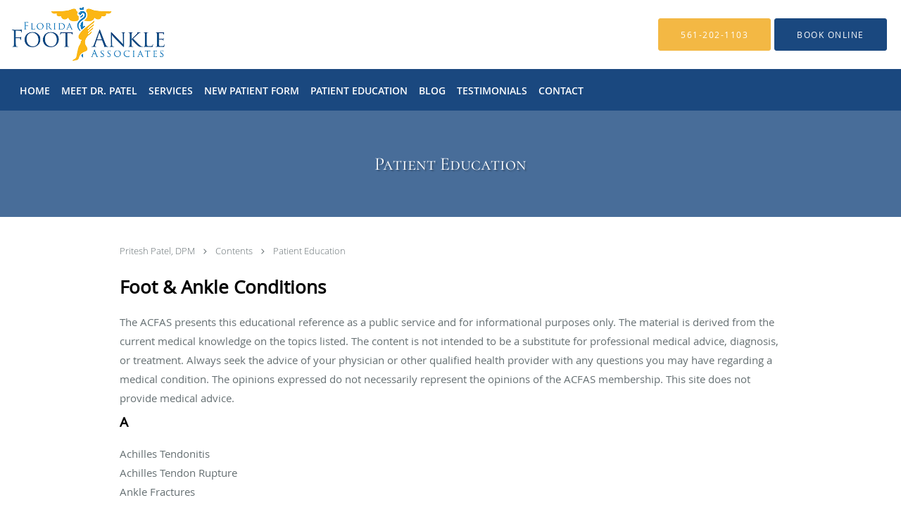

--- FILE ---
content_type: text/html; charset=UTF-8
request_url: https://www.patelfootandanklecare.com/contents/patient-education
body_size: 18974
content:
<!DOCTYPE html>
<!--[if IE 9 ]><html class="ie9" lang="en"> <![endif]-->
<!--[if (gt IE 9)|!(IE)]><!--> <html class="" lang="en"> <!--<![endif]-->
  <head>
    <meta charset="utf-8">
    <meta name="viewport" content="width=device-width, initial-scale=1.0">

    
    
        <meta name="google-site-verification" content="4XndbFH51xrVAJfqnWgVaYTjylfvQXzN7Ud2tUcsp3w" />
    
    
      <meta property="og:url"
        content="https://www.patelfootandanklecare.com/contents/patient-education"/>
  <meta property="og:title" content="Patient Education"/>

            <link rel="canonical" href="https://www.patelfootandanklecare.com/contents/patient-education" />
    
    <link rel="shortcut icon" href="https://sa1s3optim.patientpop.com/assets/images/patientpop/favicon.ico" type="image/x-icon">
    <link rel="icon" href="https://sa1s3optim.patientpop.com/assets/images/patientpop/favicon.ico" type="image/x-icon">

    <title>Patient Education - Boca Raton, FL</title>
    <meta name="description" content="Trusted Board Qualified Podiatrist serving Boca Raton, FL. Contact us at 561-202-1103 or visit us at 900 NW 13th Street, Suite 303, Boca Raton, FL 33486" />

      <link rel="stylesheet" href=https://www.patelfootandanklecare.com/css/practice.atomic.application.css>

          <style>
.primary-fg{
  color:#1A487F !important;
}
.primary-bg{
  background:#1A487F !important;
}
.flex-active{
  background:#000 !important;
}
.primary-border{
  border-color:#1A487F !important;
}
.secondary-fg{
  color:#F3B844 !important;
}
.secondary-bg{
  background:#F3B844 !important;
}
.secondary-border{
  border-color:#F3B844 !important;
}

section.providers-landing .provider-list-filters .chck-input + label:before,
#book-online .left ul li input[type="radio"]:checked + label:before{
  background-color: #1A487F !important;
}
section.testimonials-reviews .paginator ul li a{
  color:#1ca8dd;
}
section.testimonials-reviews .paginator ul li.active span{
  background:#1ca8dd;
  color:#fff;
}
.slider-frame ol li.active input,
section.blog-hero .row .slider-frame ol li.active input{
  background:#656F72;
}
  /* cyrillic-ext */
  @font-face {
  font-family: 'Cormorant SC';
  font-display: swap;
  font-style: normal;
  font-weight: 400;
  src: local('Cormorant SC Regular'), local('CormorantSC-Regular'), url(https://fonts.gstatic.com/s/cormorantsc/v3/o2HxNCgvhmwJdltu-68tzM0NlpArWrQ-mQys31ZNwTE.woff) format('woff');
  unicode-range: U+0460-052F, U+20B4, U+2DE0-2DFF, U+A640-A69F;
  }
  /* cyrillic */
  @font-face {
  font-family: 'Cormorant SC';
  font-display: swap;
  font-style: normal;
  font-weight: 400;
  src: local('Cormorant SC Regular'), local('CormorantSC-Regular'), url(https://fonts.gstatic.com/s/cormorantsc/v3/o2HxNCgvhmwJdltu-68tzNRc-2PBzc1NSFKvWogIzAE.woff) format('woff');
  unicode-range: U+0400-045F, U+0490-0491, U+04B0-04B1, U+2116;
  }
  /* vietnamese */
  @font-face {
  font-family: 'Cormorant SC';
  font-display: swap;
  font-style: normal;
  font-weight: 400;
  src: local('Cormorant SC Regular'), local('CormorantSC-Regular'), url(https://fonts.gstatic.com/s/cormorantsc/v3/o2HxNCgvhmwJdltu-68tzO1y2ggEKtv8WPJqPUwj45g.woff) format('woff');
  unicode-range: U+0102-0103, U+1EA0-1EF9, U+20AB;
  }
  /* latin-ext */
  @font-face {
  font-family: 'Cormorant SC';
  font-display: swap;
  font-style: normal;
  font-weight: 400;
  src: local('Cormorant SC Regular'), local('CormorantSC-Regular'), url(https://fonts.gstatic.com/s/cormorantsc/v3/o2HxNCgvhmwJdltu-68tzPpCW-pY0asCAalMicFfg1U.woff) format('woff');
  unicode-range: U+0100-024F, U+1E00-1EFF, U+20A0-20AB, U+20AD-20CF, U+2C60-2C7F, U+A720-A7FF;
  }
  /* latin */
  @font-face {
  font-family: 'Cormorant SC';
  font-display: swap;
  font-style: normal;
  font-weight: 400;
  src: local('Cormorant SC Regular'), local('CormorantSC-Regular'), url(https://fonts.gstatic.com/s/cormorantsc/v3/o2HxNCgvhmwJdltu-68tzKRDOzjiPcYnFooOUGCOsRk.woff) format('woff');
  unicode-range: U+0000-00FF, U+0131, U+0152-0153, U+02C6, U+02DA, U+02DC, U+2000-206F, U+2074, U+20AC, U+2212, U+2215;
  }
.primary-font{
  font-family: 'Cormorant SC', sans-serif !important;
}

  .secondary-font{
  font-family:'open_sanslight', Open Sans;
  font-display: swap;
}

  body {
  margin-top: 0;
}
  @media (min-width: 70em){
    .header-1 .dropdownContain{
      background-color: transparent !important;
    }
    .header.header.header-1 nav.nav1 ul li.drop .dropdownContain .dropOut ul li.sideNav,
    .header.header.header-1 nav.nav1 ul li.drop .dropdownContain .dropOut ul li.sideNav .sideNavContain .sideOut ul li{
      background: rgba(255, 255, 255, 1) !important;
    }
    header.header.header-1 nav.nav1 > ul > li:hover:after {
      background-color: #ffffff;
    }
  }

#book-online .right #calendar-block ul li ol li div.slots a{
  background: #1A487F;
}
#book-online .right #calendar-block ul li ol li div.slots a:hover,
#book-online .right #calendar-block ul li ol li div.slots a.checked{
  background: #1A487F;
  opacity:0.75;
}
#book-online .right #calendar-block ul li ol li.scroller{
  background: #F3B844;
}
#book-online .right #calendar-block ul li ol li.scroller:hover{
  background: #F3B844;
  opacity:0.75;
}

.a-bordercolor3 {
  
      border-color: #ffffff !important;
   
}
.a-height150px {
  
    
    height: 150px !important;
   
}
.a-borderradius10pct {
  
    
    border-radius: 10% !important;
   
}
.a-borderwidth1px {
  
    
    border-width: 1px !important;
   
}
.a-backgroundcolor3 {
  
      background-color: #ffffff !important;
   
}
.a-opacity1 {
  
    
    opacity: 1 !important;
   
}
.a-margin10px {
  
    
    margin: 10px !important;
   
}
.a-opacity2 {
  
    
    opacity: .2 !important;
   
}
.a-backgroundcolor2 {
  
      background-color: #424242 !important;
   
}
.a-width50pct {
  
    
    width: 50% !important;
   
}
.a-left0pct {
  
    
    left: 0% !important;
   
}
.a-marginleft0pct {
  
    
    margin-left: 0% !important;
   
}
.a-paddingtop5pct {
  
    
    padding-top: 5% !important;
   
}
.a-paddingright5pct {
  
    
    padding-right: 5% !important;
   
}
.a-paddingbottom5pct {
  
    
    padding-bottom: 5% !important;
   
}
.a-paddingleft5pct {
  
    
    padding-left: 5% !important;
   
}
.a-color3 {
  
      color: #ffffff !important;
   
}
.a-textaligncenter {
  
    
    text-align: center !important;
   
}
.a-fontsize37px {
  
    
    font-size: 37px !important;
   
}
.a-letterspacing0px {
  
    
    letter-spacing: 0px !important;
   
}
.a-texttransformnone {
  
    
    text-transform: none !important;
   
}
.a-textshadownone {
  
    
    text-shadow: none !important;
   
}
.a-fontsize21px {
  
    
    font-size: 21px !important;
   
}
.a-lineheight110pct {
  
    
    line-height: 110% !important;
   
}
.a-backgroundcolor1 {
  
      background-color: #F3B844 !important;
   
}
.a-bordercolor1 {
  
      border-color: #F3B844 !important;
   
}
.a-borderradius3px {
  
    
    border-radius: 3px !important;
   
}
.a-width164px {
  
    
    width: 164px !important;
   
}
.a-height46px {
  
    
    height: 46px !important;
   
}
.a-fontsize12px {
  
    
    font-size: 12px !important;
   
}
.a-margin4px {
  
    
    margin: 4px !important;
   
}
.a-texttransformuppercase {
  
    
    text-transform: uppercase !important;
   
}
.a-backgroundcolor0 {
  
      background-color: #1A487F !important;
   
}
.a-bordercolor0 {
  
      border-color: #1A487F !important;
   
}
.a-bordertopwidth0px {
  
    
    border-top-width: 0px !important;
   
}
.a-borderbottomwidth0px {
  
    
    border-bottom-width: 0px !important;
   
}
.a-borderradius0px {
  
    
    border-radius: 0px !important;
   
}
.a-maxwidth940px {
  
    
    max-width: 940px !important;
   
}
.a-paddingtop60px {
  
    
    padding-top: 60px !important;
   
}
.a-paddingbottom60px {
  
    
    padding-bottom: 60px !important;
   
}
.a-fontsize26px {
  
    
    font-size: 26px !important;
   
}
.a-fontsize22px {
  
    
    font-size: 22px !important;
   
}
.a-maxwidth1450 {
  
    
    max-width: 1450 !important;
   
}
.a-height98 {
  
    
    height: 98 !important;
   
}
.a-marginleft10 {
  
    
    margin-left: 10 !important;
   
}
.a-margintopmarginbottom0 {
  
      margin-top: 0 !important;
    margin-bottom: 0 !important;
   
}
.a-bordercolor4 {
  
      border-color: transparent !important;
   
}
.a-color2 {
  
      color: #424242 !important;
   
}
.a-maxwidth1450px {
  
    
    max-width: 1450px !important;
   
}
.a-height98px {
  
    
    height: 98px !important;
   
}
.a-marginleft10px {
  
    
    margin-left: 10px !important;
   
}
.a-margintopmarginbottom0px {
  
      margin-top: 0px !important;
    margin-bottom: 0px !important;
   
}
.a-color0 {
  
      color: #1A487F !important;
   
}
.a-fontsize30px {
  
    
    font-size: 30px !important;
   
}
.a-borderradius50pct {
  
    
    border-radius: 50% !important;
   
}
.a-height16px {
  
    
    height: 16px !important;
   
}
.a-marginright3px {
  
    
    margin-right: 3px !important;
   
}
.a-width16px {
  
    
    width: 16px !important;
   
}
.a-minheight75vh {
  
    
    min-height: 75vh !important;
   
}
.a-width100pct {
  
    
    width: 100% !important;
   
}
.a-fontsize54px {
  
    
    font-size: 54px !important;
   
}
.a-fontsize27px {
  
    
    font-size: 27px !important;
   
}


.web-to-text-iframe {
  background: transparent;
  border: none;
  bottom: 0;
  height: 0;
  position: fixed;
  right: 0;
  width: 0;
  /* To not to overlap modals */
  z-index: 1039;
}
.skip-main-content {
  position: absolute;
  width: 1px;
  height: 1px;
  margin: -1px;
  padding: 0;
  overflow: hidden;
  clip: rect(0, 0, 0, 0);
  white-space: nowrap;
  border: 0;
}
.skip-main-content:focus { 
  position: inherit;
  width: auto;
  height: auto;
  margin: 0;
  overflow: visible;
  clip: auto;
  white-space: normal;
  padding: 6px;
  font-size: 13px !important;
}
</style>
    
      <link href="https://www.patelfootandanklecare.com/css/practice.contents.application.css?v=633" rel="stylesheet" type="text/css">

    <style>
        
    </style>
    <!--[if lt IE 9]>
      <script src="https://oss.maxcdn.com/libs/html5shiv/3.7.0/html5shiv.js"></script>
      <script src="https://oss.maxcdn.com/libs/respond.js/1.4.2/respond.min.js"></script>
      <script type="text/javascript" src="https://sa1co.patientpop.com/assets/old-browser-warning.js"></script>
    <![endif]-->
  </head>
    <body class="ATOMIC">
              

    
                <header class="header header-1   sticky ">
  <a class="skip-main-content" href="#main-content">Skip to main content</a>
  <div class="wrap a-backgroundcolor3">
    <div class="nav-header a-maxwidth1450px">

      <div class="cta fill-2">
                                          <a href="tel:5612021103" class="header-cta cta-call-us a-backgroundcolor1 a-color3 a-bordercolor1">
              <span class="mm-phone-number">561-202-1103</span>
            </a>
                  
                  <a href="javascript:void(0);" role="button" tabindex="0" class="header-cta cta-book-online ppop_bookonline_action a-backgroundcolor0 a-color3 a-bordercolor0" data-practiceid="14849"  data-locationid="16689" ><span>Book Online</span></a>
        
              </div>

      <div class="brand">
                  <a href="/" class="logo" aria-label="Link to home page">
                          <img
                class="a-height98px a-margintopmarginbottom0px a-marginleft10px"
                src="https://sa1s3optim.patientpop.com/assets/images/provider/photos/1821031.png" alt="Practice logo">
                      </a>
        
        <button class="nav-toggle" data-target="nav-list" aria-label="Expand navigation menu"  aria-expanded="false">
          <span class="a-backgroundcolor2"></span>
          <span class="a-backgroundcolor2"></span>
          <span class="a-backgroundcolor2"></span>
        </button>

      </div>

    </div>

  </div>

  <nav class="nav1 a-backgroundcolor0 toggle-menu" style="display: none;">
    <ul class="nav-list nav-hb a-bordercolor4 a-maxwidth1450px">
      <li class="a-backgroundcolor0">
        <a id="home" href="/" class="clickable" target="_self">
          <span class=" a-color3">Home</span>
        </a>
      </li>
                  <li class="a-backgroundcolor0">
        <a id="about" href="/about" class="clickable" target="_self">
          <span class=" a-color3">Meet Dr. Patel</span>
        </a>
      </li>
                    <li class="drop">
        <a id="services" href="/services"  class="clickable" target="_self">
          <span class=" a-color3">Services</span>
        </a>
        <i tabindex="0" aria-label="Collapse submenu" role="button" id="drop-minus-146688" class="fa fa-minus a-color3" data-partner="#drop-plus-146688" data-drop=".dropdownContain"></i>
        <i tabindex="0" aria-label="Expand submenu" role="button" id="drop-plus-146688" class="fa fa-plus active a-color3" data-partner="#drop-minus-146688" data-drop=".dropdownContain"></i>
        <div class="dropdownContain a-backgroundcolor3" style="display: none">
          <div class="dropOut">
            <ul>
                                                                              <li class="sideNav a-backgroundcolor3">
                    <a href="/services/ankle-sprain" class=" child-link clickable" id="Services_Ankle Sprain" target="_self">
                      <span class=" a-color2">Ankle Sprain</span>
                    </a>
                  </li>
                                                                                <li class="sideNav a-backgroundcolor3">
                    <a href="/services/sports-medicine" class=" child-link clickable" id="Services_Sports Medicine" target="_self">
                      <span class=" a-color2">Sports Medicine</span>
                    </a>
                  </li>
                                                                                <li class="sideNav a-backgroundcolor3">
                    <a href="/services/heel-pain-and-plantar-fasciitis" class=" child-link clickable" id="Services_Heel Pain and Plantar Fasciitis" target="_self">
                      <span class=" a-color2">Heel Pain and Plantar Fasciitis</span>
                    </a>
                  </li>
                                                                                <li class="sideNav a-backgroundcolor3">
                    <a href="/services/bunions-hammer-toe" class=" child-link clickable" id="Services_Bunions & Hammer Toe" target="_self">
                      <span class=" a-color2">Bunions & Hammer Toe</span>
                    </a>
                  </li>
                                                                                <li class="sideNav a-backgroundcolor3">
                    <a href="/services/diabetic-foot-care" class=" child-link clickable" id="Services_Diabetic Foot Care" target="_self">
                      <span class=" a-color2">Diabetic Foot Care</span>
                    </a>
                  </li>
                                                                                <li class="sideNav a-backgroundcolor3">
                    <a href="/services/foot-and-ankle-fractures" class=" child-link clickable" id="Services_Foot and Ankle Fractures" target="_self">
                      <span class=" a-color2">Foot and Ankle Fractures</span>
                    </a>
                  </li>
                                                                                <li class="sideNav a-backgroundcolor3">
                    <a href="/services/tendinitis" class=" child-link clickable" id="Services_Tendinitis" target="_self">
                      <span class=" a-color2">Tendinitis</span>
                    </a>
                  </li>
                                                                                <li class="sideNav a-backgroundcolor3">
                    <a href="/services/gout" class=" child-link clickable" id="Services_Gout" target="_self">
                      <span class=" a-color2">Gout</span>
                    </a>
                  </li>
                                                        </ul>
          </div>
        </div>
      </li>
                  <li class="a-backgroundcolor0">
        <a id="new-patient-form" href="https://sa1s3.patientpop.com/assets/docs/271698.pdf" class="clickable" target="_blank">
          <span class=" a-color3">New Patient Form</span>
        </a>
      </li>
                  <li class="drop">
        <a id="patient-education" href="/contents/patient-education"  class="clickable" target="">
          <span class=" a-color3">Patient Education</span>
        </a>
        <i tabindex="0" aria-label="Collapse submenu" role="button" id="drop-minus-149064" class="fa fa-minus a-color3" data-partner="#drop-plus-149064" data-drop=".dropdownContain"></i>
        <i tabindex="0" aria-label="Expand submenu" role="button" id="drop-plus-149064" class="fa fa-plus active a-color3" data-partner="#drop-minus-149064" data-drop=".dropdownContain"></i>
        <div class="dropdownContain a-backgroundcolor3" style="display: none">
          <div class="dropOut">
            <ul>
                                                                              <li class="sideNav a-backgroundcolor3">
                    <a href="javascript:void(0);" class="child-link " id="Patient Education_A - C" target="">
                      <span class=" a-color2">A - C</span>
                      <i class="fa fa-caret-right a-color2"></i>
                    </a>
                    <i id="side-minus-149064-149693" class="fa fa-minus a-color2" data-drop=".sideNavContain" data-partner="#side-plus-149064-149693"></i>
                    <i id="side-plus-149064-149693" class="fa fa-plus active a-color2" data-drop=".sideNavContain" data-partner="#side-minus-149064-149693"></i>
                    <div class="sideNavContain">
                      <div class="sideOut">
                        <ul>
                                                      <li class="a-backgroundcolor3">
                              <a href="/contents/patient-education/a/ankle-fractures" class="clickable" id="A - C_Ankle Fractures" target="">
                                <span class=" a-color2">Ankle Fractures</span>
                              </a>
                            </li>
                                                      <li class="a-backgroundcolor3">
                              <a href="/contents/patient-education/a/ankle-instability-chronic" class="clickable" id="A - C_Ankle Instability Chronic" target="">
                                <span class=" a-color2">Ankle Instability Chronic</span>
                              </a>
                            </li>
                                                      <li class="a-backgroundcolor3">
                              <a href="/contents/patient-education/a/ankle-sprain-patienteducation" class="clickable" id="A - C_Ankle Sprain" target="">
                                <span class=" a-color2">Ankle Sprain</span>
                              </a>
                            </li>
                                                      <li class="a-backgroundcolor3">
                              <a href="/contents/patient-education/a/athletes-foot" class="clickable" id="A - C_Athletes Foot" target="">
                                <span class=" a-color2">Athletes Foot</span>
                              </a>
                            </li>
                                                      <li class="a-backgroundcolor3">
                              <a href="/contents/patient-education/a/bunion" class="clickable" id="A - C_Bunion" target="">
                                <span class=" a-color2">Bunion</span>
                              </a>
                            </li>
                                                      <li class="a-backgroundcolor3">
                              <a href="/contents/patient-education/a/calcaneal-apophysitis" class="clickable" id="A - C_Calcaneal Apophysitis (Severes Disease)" target="">
                                <span class=" a-color2">Calcaneal Apophysitis (Severes Disease)</span>
                              </a>
                            </li>
                                                      <li class="a-backgroundcolor3">
                              <a href="/contents/patient-education/a/capsulitis-second-toe" class="clickable" id="A - C_Capsulitis Second Toe" target="">
                                <span class=" a-color2">Capsulitis Second Toe</span>
                              </a>
                            </li>
                                                      <li class="a-backgroundcolor3">
                              <a href="/contents/patient-education/a/charcot-foot" class="clickable" id="A - C_Charcot Foot" target="">
                                <span class=" a-color2">Charcot Foot</span>
                              </a>
                            </li>
                                                      <li class="a-backgroundcolor3">
                              <a href="/contents/patient-education/a/corns-calluses" class="clickable" id="A - C_Corns & Calluses" target="">
                                <span class=" a-color2">Corns & Calluses</span>
                              </a>
                            </li>
                                                      <li class="a-backgroundcolor3">
                              <a href="/contents/patient-education/a/custom-orthotics" class="clickable" id="A - C_Custom Orthotics" target="">
                                <span class=" a-color2">Custom Orthotics</span>
                              </a>
                            </li>
                                                  </ul>
                      </div>
                    </div>
                  </li>
                                                                                <li class="sideNav a-backgroundcolor3">
                    <a href="javascript:void(0);" class="child-link " id="Patient Education_D - F" target="">
                      <span class=" a-color2">D - F</span>
                      <i class="fa fa-caret-right a-color2"></i>
                    </a>
                    <i id="side-minus-149064-149697" class="fa fa-minus a-color2" data-drop=".sideNavContain" data-partner="#side-plus-149064-149697"></i>
                    <i id="side-plus-149064-149697" class="fa fa-plus active a-color2" data-drop=".sideNavContain" data-partner="#side-minus-149064-149697"></i>
                    <div class="sideNavContain">
                      <div class="sideOut">
                        <ul>
                                                      <li class="a-backgroundcolor3">
                              <a href="/contents/patient-education/d/dance-injuries-to-the-foot-and-ankle" class="clickable" id="D - F_Dance Injuries to the Foot and Ankle" target="">
                                <span class=" a-color2">Dance Injuries to the Foot and Ankle</span>
                              </a>
                            </li>
                                                      <li class="a-backgroundcolor3">
                              <a href="/contents/patient-education/d/diabetes-complications-amputation-prevention" class="clickable" id="D - F_Diabetes Complications & Amputation Prevention" target="">
                                <span class=" a-color2">Diabetes Complications & Amputation Prevention</span>
                              </a>
                            </li>
                                                      <li class="a-backgroundcolor3">
                              <a href="/contents/patient-education/d/diabetes-foot-care" class="clickable" id="D - F_Diabetes Foot Care" target="">
                                <span class=" a-color2">Diabetes Foot Care</span>
                              </a>
                            </li>
                                                      <li class="a-backgroundcolor3">
                              <a href="/contents/patient-education/d/diabetic-peripheral-neuropathy" class="clickable" id="D - F_Diabetic Peripheral Neuropathy" target="">
                                <span class=" a-color2">Diabetic Peripheral Neuropathy</span>
                              </a>
                            </li>
                                                      <li class="a-backgroundcolor3">
                              <a href="/contents/patient-education/d/diabetic-shoes" class="clickable" id="D - F_Diabetic Shoes" target="">
                                <span class=" a-color2">Diabetic Shoes</span>
                              </a>
                            </li>
                                                      <li class="a-backgroundcolor3">
                              <a href="/contents/patient-education/d/equinus" class="clickable" id="D - F_Equinus" target="">
                                <span class=" a-color2">Equinus</span>
                              </a>
                            </li>
                                                      <li class="a-backgroundcolor3">
                              <a href="/contents/patient-education/d/flexible-flatfoot" class="clickable" id="D - F_Flexible Flatfoot" target="">
                                <span class=" a-color2">Flexible Flatfoot</span>
                              </a>
                            </li>
                                                      <li class="a-backgroundcolor3">
                              <a href="/contents/patient-education/d/fractures-fifth-metatarsal" class="clickable" id="D - F_Fractures Fifth Metatarsal" target="">
                                <span class=" a-color2">Fractures Fifth Metatarsal</span>
                              </a>
                            </li>
                                                      <li class="a-backgroundcolor3">
                              <a href="/contents/patient-education/d/fractures-of-the-calcaneus" class="clickable" id="D - F_Fractures of the Calcaneus" target="">
                                <span class=" a-color2">Fractures of the Calcaneus</span>
                              </a>
                            </li>
                                                      <li class="a-backgroundcolor3">
                              <a href="/contents/patient-education/d/fractures-of-the-toe-metatarsal" class="clickable" id="D - F_Fractures of the Toe & Metatarsal" target="">
                                <span class=" a-color2">Fractures of the Toe & Metatarsal</span>
                              </a>
                            </li>
                                                      <li class="a-backgroundcolor3">
                              <a href="/contents/patient-education/d/fracture-of-the-sesamoid-sesamoiditis" class="clickable" id="D - F_Fracture of the Sesamoid & Sesamoiditis" target="">
                                <span class=" a-color2">Fracture of the Sesamoid & Sesamoiditis</span>
                              </a>
                            </li>
                                                      <li class="a-backgroundcolor3">
                              <a href="/contents/patient-education/d/fungal-nails" class="clickable" id="D - F_Fungal Nails" target="">
                                <span class=" a-color2">Fungal Nails</span>
                              </a>
                            </li>
                                                  </ul>
                      </div>
                    </div>
                  </li>
                                                                                <li class="sideNav a-backgroundcolor3">
                    <a href="javascript:void(0);" class="child-link " id="Patient Education_G" target="">
                      <span class=" a-color2">G</span>
                      <i class="fa fa-caret-right a-color2"></i>
                    </a>
                    <i id="side-minus-149064-149717" class="fa fa-minus a-color2" data-drop=".sideNavContain" data-partner="#side-plus-149064-149717"></i>
                    <i id="side-plus-149064-149717" class="fa fa-plus active a-color2" data-drop=".sideNavContain" data-partner="#side-minus-149064-149717"></i>
                    <div class="sideNavContain">
                      <div class="sideOut">
                        <ul>
                                                      <li class="a-backgroundcolor3">
                              <a href="/contents/patient-education/g/ganglion-cyst" class="clickable" id="G_Ganglion Cyst" target="">
                                <span class=" a-color2">Ganglion Cyst</span>
                              </a>
                            </li>
                                                  </ul>
                      </div>
                    </div>
                  </li>
                                                                                <li class="sideNav a-backgroundcolor3">
                    <a href="javascript:void(0);" class="child-link " id="Patient Education_H" target="">
                      <span class=" a-color2">H</span>
                      <i class="fa fa-caret-right a-color2"></i>
                    </a>
                    <i id="side-minus-149064-149718" class="fa fa-minus a-color2" data-drop=".sideNavContain" data-partner="#side-plus-149064-149718"></i>
                    <i id="side-plus-149064-149718" class="fa fa-plus active a-color2" data-drop=".sideNavContain" data-partner="#side-minus-149064-149718"></i>
                    <div class="sideNavContain">
                      <div class="sideOut">
                        <ul>
                                                      <li class="a-backgroundcolor3">
                              <a href="/contents/patient-education/h/haglunds-deformity" class="clickable" id="H_Haglund’s Deformity" target="">
                                <span class=" a-color2">Haglund’s Deformity</span>
                              </a>
                            </li>
                                                      <li class="a-backgroundcolor3">
                              <a href="/contents/patient-education/h/hallux-rigidus" class="clickable" id="H_Hallux Rigidus" target="">
                                <span class=" a-color2">Hallux Rigidus</span>
                              </a>
                            </li>
                                                      <li class="a-backgroundcolor3">
                              <a href="/contents/patient-education/h/hammertoe" class="clickable" id="H_Hammertoe" target="">
                                <span class=" a-color2">Hammertoe</span>
                              </a>
                            </li>
                                                      <li class="a-backgroundcolor3">
                              <a href="/contents/patient-education/h/high-arch-foot-cavus-foot" class="clickable" id="H_High Arch Foot (Cavus Foot)" target="">
                                <span class=" a-color2">High Arch Foot (Cavus Foot)</span>
                              </a>
                            </li>
                                                      <li class="a-backgroundcolor3">
                              <a href="/contents/patient-education/h/heel-pain" class="clickable" id="H_Heel Pain" target="">
                                <span class=" a-color2">Heel Pain</span>
                              </a>
                            </li>
                                                  </ul>
                      </div>
                    </div>
                  </li>
                                                                                <li class="sideNav a-backgroundcolor3">
                    <a href="javascript:void(0);" class="child-link " id="Patient Education_I" target="">
                      <span class=" a-color2">I</span>
                      <i class="fa fa-caret-right a-color2"></i>
                    </a>
                    <i id="side-minus-149064-149721" class="fa fa-minus a-color2" data-drop=".sideNavContain" data-partner="#side-plus-149064-149721"></i>
                    <i id="side-plus-149064-149721" class="fa fa-plus active a-color2" data-drop=".sideNavContain" data-partner="#side-minus-149064-149721"></i>
                    <div class="sideNavContain">
                      <div class="sideOut">
                        <ul>
                                                      <li class="a-backgroundcolor3">
                              <a href="/contents/patient-education/i/ingrown-toenail" class="clickable" id="I_Ingrown Toenail" target="">
                                <span class=" a-color2">Ingrown Toenail</span>
                              </a>
                            </li>
                                                  </ul>
                      </div>
                    </div>
                  </li>
                                                                                <li class="sideNav a-backgroundcolor3">
                    <a href="javascript:void(0);" class="child-link " id="Patient Education_L" target="">
                      <span class=" a-color2">L</span>
                      <i class="fa fa-caret-right a-color2"></i>
                    </a>
                    <i id="side-minus-149064-149723" class="fa fa-minus a-color2" data-drop=".sideNavContain" data-partner="#side-plus-149064-149723"></i>
                    <i id="side-plus-149064-149723" class="fa fa-plus active a-color2" data-drop=".sideNavContain" data-partner="#side-minus-149064-149723"></i>
                    <div class="sideNavContain">
                      <div class="sideOut">
                        <ul>
                                                      <li class="a-backgroundcolor3">
                              <a href="/contents/patient-education/l/lisfranc-injuries" class="clickable" id="L_Lisfranc Injuries" target="">
                                <span class=" a-color2">Lisfranc Injuries</span>
                              </a>
                            </li>
                                                  </ul>
                      </div>
                    </div>
                  </li>
                                                                                <li class="sideNav a-backgroundcolor3">
                    <a href="javascript:void(0);" class="child-link " id="Patient Education_M" target="">
                      <span class=" a-color2">M</span>
                      <i class="fa fa-caret-right a-color2"></i>
                    </a>
                    <i id="side-minus-149064-149724" class="fa fa-minus a-color2" data-drop=".sideNavContain" data-partner="#side-plus-149064-149724"></i>
                    <i id="side-plus-149064-149724" class="fa fa-plus active a-color2" data-drop=".sideNavContain" data-partner="#side-minus-149064-149724"></i>
                    <div class="sideNavContain">
                      <div class="sideOut">
                        <ul>
                                                      <li class="a-backgroundcolor3">
                              <a href="/contents/patient-education/m/malignant-melanoma" class="clickable" id="M_Malignant Melanoma" target="">
                                <span class=" a-color2">Malignant Melanoma</span>
                              </a>
                            </li>
                                                      <li class="a-backgroundcolor3">
                              <a href="/contents/patient-education/m/mortons-neuroma-intermetatarsal-neuroma" class="clickable" id="M_Morton’s Neuroma (Intermetatarsal Neuroma)" target="">
                                <span class=" a-color2">Morton’s Neuroma (Intermetatarsal Neuroma)</span>
                              </a>
                            </li>
                                                  </ul>
                      </div>
                    </div>
                  </li>
                                                                                <li class="sideNav a-backgroundcolor3">
                    <a href="javascript:void(0);" class="child-link " id="Patient Education_O" target="">
                      <span class=" a-color2">O</span>
                      <i class="fa fa-caret-right a-color2"></i>
                    </a>
                    <i id="side-minus-149064-149725" class="fa fa-minus a-color2" data-drop=".sideNavContain" data-partner="#side-plus-149064-149725"></i>
                    <i id="side-plus-149064-149725" class="fa fa-plus active a-color2" data-drop=".sideNavContain" data-partner="#side-minus-149064-149725"></i>
                    <div class="sideNavContain">
                      <div class="sideOut">
                        <ul>
                                                      <li class="a-backgroundcolor3">
                              <a href="/contents/patient-education/o/osteoarthritis-foot-and-ankle" class="clickable" id="O_Osteoarthritis Foot and Ankle" target="">
                                <span class=" a-color2">Osteoarthritis Foot and Ankle</span>
                              </a>
                            </li>
                                                      <li class="a-backgroundcolor3">
                              <a href="/contents/patient-education/o/orthotics" class="clickable" id="O_Orthotics" target="">
                                <span class=" a-color2">Orthotics</span>
                              </a>
                            </li>
                                                  </ul>
                      </div>
                    </div>
                  </li>
                                                                                <li class="sideNav a-backgroundcolor3">
                    <a href="javascript:void(0);" class="child-link " id="Patient Education_P" target="">
                      <span class=" a-color2">P</span>
                      <i class="fa fa-caret-right a-color2"></i>
                    </a>
                    <i id="side-minus-149064-149726" class="fa fa-minus a-color2" data-drop=".sideNavContain" data-partner="#side-plus-149064-149726"></i>
                    <i id="side-plus-149064-149726" class="fa fa-plus active a-color2" data-drop=".sideNavContain" data-partner="#side-minus-149064-149726"></i>
                    <div class="sideNavContain">
                      <div class="sideOut">
                        <ul>
                                                      <li class="a-backgroundcolor3">
                              <a href="/contents/patient-education/p/peripheral-arterial-disease-pad" class="clickable" id="P_Peripheral Arterial Disease Pad" target="">
                                <span class=" a-color2">Peripheral Arterial Disease Pad</span>
                              </a>
                            </li>
                                                      <li class="a-backgroundcolor3">
                              <a href="/contents/patient-education/p/pediatric-flatfoot" class="clickable" id="P_Pediatric Flatfoot" target="">
                                <span class=" a-color2">Pediatric Flatfoot</span>
                              </a>
                            </li>
                                                      <li class="a-backgroundcolor3">
                              <a href="/contents/patient-education/p/peroneal-tendon-injuries" class="clickable" id="P_Peroneal Tendon Injuries" target="">
                                <span class=" a-color2">Peroneal Tendon Injuries</span>
                              </a>
                            </li>
                                                      <li class="a-backgroundcolor3">
                              <a href="/contents/patient-education/p/plantar-fasciitis-heel-pain" class="clickable" id="P_Plantar Fasciitis (Heel Pain)" target="">
                                <span class=" a-color2">Plantar Fasciitis (Heel Pain)</span>
                              </a>
                            </li>
                                                      <li class="a-backgroundcolor3">
                              <a href="/contents/patient-education/p/plantar-fibroma" class="clickable" id="P_Plantar-Fibroma" target="">
                                <span class=" a-color2">Plantar-Fibroma</span>
                              </a>
                            </li>
                                                      <li class="a-backgroundcolor3">
                              <a href="/contents/patient-education/p/plantar-wart" class="clickable" id="P_Plantar Wart" target="">
                                <span class=" a-color2">Plantar Wart</span>
                              </a>
                            </li>
                                                      <li class="a-backgroundcolor3">
                              <a href="/contents/patient-education/p/posterior-tibial-tendon-dysfunction-pttd" class="clickable" id="P_Posterior Tibial Tendon Dysfunction (PTTD)" target="">
                                <span class=" a-color2">Posterior Tibial Tendon Dysfunction (PTTD)</span>
                              </a>
                            </li>
                                                      <li class="a-backgroundcolor3">
                              <a href="/contents/patient-education/p/puncture-wounds" class="clickable" id="P_Puncture Wounds" target="">
                                <span class=" a-color2">Puncture Wounds</span>
                              </a>
                            </li>
                                                  </ul>
                      </div>
                    </div>
                  </li>
                                                                                <li class="sideNav a-backgroundcolor3">
                    <a href="javascript:void(0);" class="child-link " id="Patient Education_R" target="">
                      <span class=" a-color2">R</span>
                      <i class="fa fa-caret-right a-color2"></i>
                    </a>
                    <i id="side-minus-149064-149727" class="fa fa-minus a-color2" data-drop=".sideNavContain" data-partner="#side-plus-149064-149727"></i>
                    <i id="side-plus-149064-149727" class="fa fa-plus active a-color2" data-drop=".sideNavContain" data-partner="#side-minus-149064-149727"></i>
                    <div class="sideNavContain">
                      <div class="sideOut">
                        <ul>
                                                      <li class="a-backgroundcolor3">
                              <a href="/contents/patient-education/r/rheumatoid-arthritis-foot-and-ankle" class="clickable" id="R_Rheumatoid Arthritis Foot and Ankle" target="">
                                <span class=" a-color2">Rheumatoid Arthritis Foot and Ankle</span>
                              </a>
                            </li>
                                                  </ul>
                      </div>
                    </div>
                  </li>
                                                                                <li class="sideNav a-backgroundcolor3">
                    <a href="javascript:void(0);" class="child-link " id="Patient Education_S" target="">
                      <span class=" a-color2">S</span>
                      <i class="fa fa-caret-right a-color2"></i>
                    </a>
                    <i id="side-minus-149064-149728" class="fa fa-minus a-color2" data-drop=".sideNavContain" data-partner="#side-plus-149064-149728"></i>
                    <i id="side-plus-149064-149728" class="fa fa-plus active a-color2" data-drop=".sideNavContain" data-partner="#side-minus-149064-149728"></i>
                    <div class="sideNavContain">
                      <div class="sideOut">
                        <ul>
                                                      <li class="a-backgroundcolor3">
                              <a href="/contents/patient-education/s/shin-splints" class="clickable" id="S_Shin-Splints" target="">
                                <span class=" a-color2">Shin-Splints</span>
                              </a>
                            </li>
                                                      <li class="a-backgroundcolor3">
                              <a href="/contents/patient-education/s/sports-injuries-to-the-foot-ankle" class="clickable" id="S_Sports Injuries to the Foot & Ankle" target="">
                                <span class=" a-color2">Sports Injuries to the Foot & Ankle</span>
                              </a>
                            </li>
                                                  </ul>
                      </div>
                    </div>
                  </li>
                                                                                <li class="sideNav a-backgroundcolor3">
                    <a href="javascript:void(0);" class="child-link " id="Patient Education_T" target="">
                      <span class=" a-color2">T</span>
                      <i class="fa fa-caret-right a-color2"></i>
                    </a>
                    <i id="side-minus-149064-149729" class="fa fa-minus a-color2" data-drop=".sideNavContain" data-partner="#side-plus-149064-149729"></i>
                    <i id="side-plus-149064-149729" class="fa fa-plus active a-color2" data-drop=".sideNavContain" data-partner="#side-minus-149064-149729"></i>
                    <div class="sideNavContain">
                      <div class="sideOut">
                        <ul>
                                                      <li class="a-backgroundcolor3">
                              <a href="/contents/patient-education/t/tarsal-coalition" class="clickable" id="T_Tarsal Coalition" target="">
                                <span class=" a-color2">Tarsal Coalition</span>
                              </a>
                            </li>
                                                      <li class="a-backgroundcolor3">
                              <a href="/contents/patient-education/t/tarsal-tunnel-syndrome" class="clickable" id="T_Tarsal Tunnel Syndrome" target="">
                                <span class=" a-color2">Tarsal Tunnel Syndrome</span>
                              </a>
                            </li>
                                                      <li class="a-backgroundcolor3">
                              <a href="/contents/patient-education/t/toe-walking" class="clickable" id="T_Toe walking" target="">
                                <span class=" a-color2">Toe walking</span>
                              </a>
                            </li>
                                                  </ul>
                      </div>
                    </div>
                  </li>
                                                                                <li class="sideNav a-backgroundcolor3">
                    <a href="javascript:void(0);" class="child-link " id="Patient Education_U - Z" target="">
                      <span class=" a-color2">U - Z</span>
                      <i class="fa fa-caret-right a-color2"></i>
                    </a>
                    <i id="side-minus-149064-149730" class="fa fa-minus a-color2" data-drop=".sideNavContain" data-partner="#side-plus-149064-149730"></i>
                    <i id="side-plus-149064-149730" class="fa fa-plus active a-color2" data-drop=".sideNavContain" data-partner="#side-minus-149064-149730"></i>
                    <div class="sideNavContain">
                      <div class="sideOut">
                        <ul>
                                                      <li class="a-backgroundcolor3">
                              <a href="/contents/patient-education/u/ulcer-wounds" class="clickable" id="U - Z_Ulcer /wounds" target="">
                                <span class=" a-color2">Ulcer /wounds</span>
                              </a>
                            </li>
                                                      <li class="a-backgroundcolor3">
                              <a href="/contents/patient-education/u/wart" class="clickable" id="U - Z_Wart" target="">
                                <span class=" a-color2">Wart</span>
                              </a>
                            </li>
                                                  </ul>
                      </div>
                    </div>
                  </li>
                                                        </ul>
          </div>
        </div>
      </li>
                  <li class="a-backgroundcolor0">
        <a id="blog" href="/blog" class="clickable" target="_self">
          <span class=" a-color3">Blog</span>
        </a>
      </li>
                  <li class="a-backgroundcolor0">
        <a id="testimonials" href="/testimonials" class="clickable" target="_self">
          <span class=" a-color3">Testimonials</span>
        </a>
      </li>
                  <li class="a-backgroundcolor0">
        <a id="contact" href="/contactus" class="clickable" target="_self">
          <span class=" a-color3">Contact</span>
        </a>
      </li>
          </ul>
  </nav>

</header>


                                                        <main id="main-content">
                                        <section class="herosub herosub-1 a-backgroundcolor0">
    <div class="hero " >
    <div id="hero-cloak" 
         class="cloak a-backgroundcolor3
                a-opacity2"></div>
    <div id="hero-titles" 
         class="hero-titles a-maxwidth940px
                a-paddingtop60px
                a-paddingbottom60px">
      <div id="hero-titles-inner" class="hero-titles-inner">
        <h1 class="main-text 
                    primary-font                              text-shadow                    a-fontsize26px
                   a-textaligncenter
                   a-color3"
            id="sub-primary-title">Patient Education</h1>
              </div>
    </div>
  </div>
</section>
                                          <section class="content-page-content pinstripe">
          <div class="row">

            <div class="span12">
  <div class="breadcrumb">
          <a href="/" >
        Pritesh Patel, DPM
      </a>
              <i class="fa fa-angle-right"></i>
                <a href="/contents" >
        Contents
      </a>
              <i class="fa fa-angle-right"></i>
                <a href="/contents/patient-education" >
        Patient Education
      </a>
            </div>
</div>
            <div class="span12">
              <br>&nbsp;<br>
              <div class="content-body">
                <h2>Foot &amp; Ankle Conditions&nbsp;</h2><p>The ACFAS presents this educational reference as a public service and for informational purposes only. The material is derived from the current medical knowledge on the topics listed. The content is not intended to be a substitute for professional medical advice, diagnosis, or treatment. Always seek the advice of your physician or other qualified health provider with any questions you may have regarding a medical condition. The opinions expressed do not necessarily represent the opinions of the ACFAS membership. This site does not provide medical advice.</p><h3>A</h3><p>Achilles Tendonitis<br>Achilles Tendon Rupture<br>Ankle Fractures<br>Ankle Instability (Chronic)<br>Ankle Sprain<br>Athlete’s Foot<br></p><h3>B</h3><p>Bunions<br>Bunionette (Tailor’s Bunion)</p><h3>C</h3><p>Calcaneal Apophysitis (Sever’s Disease)<br>Capsulitis Second Toe<br>Charcot-Foot<br>Child Foot Care<br>Corns &amp; Calluses<br>Custom-Orthotics<br></p><h3>D</h3><p>Dance Injuries to the Foot and Ankle<br>Diabetes Complications &amp; Amputation Prevention<br>Diabetes Foot Care<br>Diabetic Peripheral Neuropathy<br>Diabetic Shoes</p><h3>E</h3><p>Equinus</p><h3>F</h3><p>Flexible Flatfoot<br>Fractures Fifth Metatarsal<br>Fractures of the Calcaneus<br>Fractures of the toe &amp; Metatarsal<br>Fracture of the Sesamoid &amp; Sesamoiditis<br>Fungal Nails</p><h3>G</h3><p>Geriatric Foot Care<br>Ganglion Cyst<br>Gout<br><br></p><h3>H</h3><p>Haglund’s Deformity<br>Hallux Rigidus<br>Hammertoe<br>High Arch Foot (Cavus Foot)<br>Heel Pain<br></p><h3>I</h3><p>Ingrown Toenail</p><h3>L</h3><p>Lisfranc Injuries</p><h3>M</h3><p>Malignant Melanoma<br>Morton’s Neuroma (Intermetatarsal Neuroma)</p><h3>O</h3><p>Osteoarthritis Foot and Ankle<br>Orthotics</p><h3>P</h3><p>Peripheral-Arterial-Disease-Pad/<br>Pediatric Flatfoot<br>Peroneal Tendon Injuries<br>Plantar Fasciitis (Heel Pain)</p><p>Plantar-Fibroma<br>Plantar Wart<br>Posterior Tibial Tendon Dysfunction (PTTD)<br>Puncture Wounds<br><br></p><h3>R</h3><p>Rheumatoid Arthritis Foot and Ankle</p><h3>S</h3><p>Shin-Splints<br>Sports Injuries to the Foot &amp; Ankle<br><br></p><h3>T</h3><p>Tailor’s Bunion (Bunionette)<br>Tarsal Coalition<br>Tarsal Tunnel Syndrome<br>Toe walking</p><h3>U</h3><p>Ulcer /wounds</p><h3>W</h3><p>Wart</p>
              </div>
            </div>
          </div>
        </section>
                                          <section class="services pinstripe">
    <div class="row">
      <div class="span12">
        <div class="service-tagline"> What we offer </div>
        <h3 class="service-title"> Services </h3>

      
                                                                                                                                                                                                                                                                              <div class="service-block  with-thumbs ">
          <ul class="grid8">
                    <li class="service">
                          <div class="service-bg"><img class="lazy" src="[data-uri]" data-src="https://sa1s3optim.patientpop.com/231x200/assets/images/provider/photos/1823824.jpg" alt=""/></div>
                        <a href="/services/ankle-sprain">
              <div class="service-border primary-border"></div>
              <div class="service-info">
                <div class="service-name">Ankle Sprain<i class="fa fa-angle-right fa-2x "></i></div>
                <div class="service-more ">more info<i class="fa fa-chevron-circle-right "></i></div>
              </div>
           </a>
          </li>
                    <li class="service">
                          <div class="service-bg"><img class="lazy" src="[data-uri]" data-src="https://sa1s3optim.patientpop.com/231x200/assets/images/provider/photos/1823827.jpg" alt=""/></div>
                        <a href="/services/gout">
              <div class="service-border primary-border"></div>
              <div class="service-info">
                <div class="service-name">Gout<i class="fa fa-angle-right fa-2x "></i></div>
                <div class="service-more ">more info<i class="fa fa-chevron-circle-right "></i></div>
              </div>
           </a>
          </li>
                    <li class="service">
                          <div class="service-bg"><img class="lazy" src="[data-uri]" data-src="https://sa1s3optim.patientpop.com/231x200/assets/images/provider/photos/1823828.jpg" alt=""/></div>
                        <a href="/services/sports-medicine">
              <div class="service-border primary-border"></div>
              <div class="service-info">
                <div class="service-name">Sports Medicine<i class="fa fa-angle-right fa-2x "></i></div>
                <div class="service-more ">more info<i class="fa fa-chevron-circle-right "></i></div>
              </div>
           </a>
          </li>
                    <li class="service">
                          <div class="service-bg"><img class="lazy" src="[data-uri]" data-src="https://sa1s3optim.patientpop.com/231x200/assets/images/provider/photos/1823829.jpg" alt=""/></div>
                        <a href="/services/heel-pain-and-plantar-fasciitis">
              <div class="service-border primary-border"></div>
              <div class="service-info">
                <div class="service-name">Heel Pain and Plantar Fasciitis<i class="fa fa-angle-right fa-2x "></i></div>
                <div class="service-more ">more info<i class="fa fa-chevron-circle-right "></i></div>
              </div>
           </a>
          </li>
                    <li class="service">
                          <div class="service-bg"><img class="lazy" src="[data-uri]" data-src="https://sa1s3optim.patientpop.com/231x200/assets/images/provider/photos/1823830.jpg" alt=""/></div>
                        <a href="/services/bunions-hammer-toe">
              <div class="service-border primary-border"></div>
              <div class="service-info">
                <div class="service-name">Bunions & Hammer Toe<i class="fa fa-angle-right fa-2x "></i></div>
                <div class="service-more ">more info<i class="fa fa-chevron-circle-right "></i></div>
              </div>
           </a>
          </li>
                    <li class="service">
                          <div class="service-bg"><img class="lazy" src="[data-uri]" data-src="https://sa1s3optim.patientpop.com/231x200/assets/images/provider/photos/1823832.jpg" alt=""/></div>
                        <a href="/services/diabetic-foot-care">
              <div class="service-border primary-border"></div>
              <div class="service-info">
                <div class="service-name">Diabetic Foot Care<i class="fa fa-angle-right fa-2x "></i></div>
                <div class="service-more ">more info<i class="fa fa-chevron-circle-right "></i></div>
              </div>
           </a>
          </li>
                    <li class="service">
                          <div class="service-bg"><img class="lazy" src="[data-uri]" data-src="https://sa1s3optim.patientpop.com/231x200/assets/images/provider/photos/1823833.jpg" alt=""/></div>
                        <a href="/services/foot-and-ankle-fractures">
              <div class="service-border primary-border"></div>
              <div class="service-info">
                <div class="service-name">Foot and Ankle Fractures<i class="fa fa-angle-right fa-2x "></i></div>
                <div class="service-more ">more info<i class="fa fa-chevron-circle-right "></i></div>
              </div>
           </a>
          </li>
                    <li class="service">
                          <div class="service-bg"><img class="lazy" src="[data-uri]" data-src="https://sa1s3optim.patientpop.com/231x200/assets/images/provider/photos/2277677.jpg" alt=""/></div>
                        <a href="/services/tendinitis">
              <div class="service-border primary-border"></div>
              <div class="service-info">
                <div class="service-name">Tendinitis<i class="fa fa-angle-right fa-2x "></i></div>
                <div class="service-more ">more info<i class="fa fa-chevron-circle-right "></i></div>
              </div>
           </a>
          </li>
                  </div>
            <div id="service-list">&nbsp;</div>
    
      </div>
    </div>
  </section>
                                    <section class="contact pinstripe no_form">
    <div class="row">
    <div class="span4 left">
      <div about="0" typeof='{"type":"MODULE", "secondary_type": "CONTACT", "type_id": 16689, "fieldname": "location"}'>
        <h2 class="contact-header primary-fg" property="fieldtext">Location</h2>
      </div>
      <address>
        <span property="name">Pritesh Patel, DPM</span><br/>
        <span>
          900 NW 13th Street, Suite 303          </span><br/>
        <span property="addressLocality">Boca Raton</span>, <span>FL</span> <span>33486</span><br/>
        Phone: <span property="telephone" class="mm-phone-number">561-202-1103</span>
          <br/>
        <span about="0" typeof='{"type":"MODULE", "secondary_type": "CONTACT", "type_id": 16689, "fieldname": "fax"}'>
        <span property="fieldtext">Fax: </span>
        </span>
        <span property="fax">(561) 826-8591</span>
        </address>
    </div>
    <div class="span4 middle">
      <div about="0" typeof='{"type":"MODULE", "secondary_type": "CONTACT", "type_id": 16689, "fieldname": "office-hours"}'>
        <h2 class="contact-header primary-fg" property="fieldtext">Office Hours</h2>
      </div>
      <p>
        <label>Monday
    <span aria-hidden="true">
                        8:00 am
                      - 5:00 pm
                            </span>
    <span class="hidden-open-hours">
                            8:00 am
                        to 5:00 pm
                                  </span>
  </label>
  <label>Tuesday
    <span aria-hidden="true">
                        8:00 am
                      - 5:00 pm
                            </span>
    <span class="hidden-open-hours">
                            8:00 am
                        to 5:00 pm
                                  </span>
  </label>
  <label>Wednesday
    <span aria-hidden="true">
                        8:00 am
                      - 5:00 pm
                            </span>
    <span class="hidden-open-hours">
                            8:00 am
                        to 5:00 pm
                                  </span>
  </label>
  <label>Thursday
    <span aria-hidden="true">
                        8:00 am
                      - 5:00 pm
                            </span>
    <span class="hidden-open-hours">
                            8:00 am
                        to 5:00 pm
                                  </span>
  </label>
  <label>Friday
    <span aria-hidden="true">
                        8:00 am
                      - 5:00 pm
                            </span>
    <span class="hidden-open-hours">
                            8:00 am
                        to 5:00 pm
                                  </span>
  </label>
  <label>Saturday
    <span aria-hidden="true">
                        Closed
                  </span>
    <span class="hidden-open-hours">
                            Closed
                      </span>
  </label>
  <label>Sunday
    <span aria-hidden="true">
                        Closed
                  </span>
    <span class="hidden-open-hours">
                            Closed
                      </span>
  </label>
      </p>
    </div>
    <div class="span4 right">
      <div about="0" typeof='{"type":"MODULE", "secondary_type": "CONTACT", "type_id": 16689, "fieldname": "get-in-touch"}'>
        <h2 class="contact-header primary-fg" property="fieldtext">Get in touch</h2>
      </div>
      <p>
        <a href="tel:5612021103" aria-label="Phone number" class="btn-call primary-border primary-fg">
          <i class="fa fa-phone"></i><span class="mm-phone-number">561-202-1103</span>
        </a>
                  <button type="button" class="btn-book-online ppop_bookonline_action small primary-bg primary-btn" data-locationid="16689">
            Book Online
          </button>
              </p>
    </div>
  </div>
  </section>                                    <section class="map color">
          <iframe
      src="about:blank"
      class="location-frame"
      title="Map of Location 1"
      data-place-id="ChIJ2cOQp_Yf2YgRfwq5UKl6WNM"
      data-practice-name="Pritesh+Patel%2C+DPM"
      data-latitude="26.3606621"
      data-longitude="-80.1040965"
      data-address="900+NW+13th+Street%2C+Boca+Raton%2C+FL+33486"
      border="0" allowfullscreen></iframe>
      </section>

                                                                              </main>
                                                <footer>
  <div class="row">
    <div class="span12">
      <ul>
        <li>
                                    <div class="copy"><p>&copy; Copyright 2026 <a style="color:inherit;" href="https://www.tebra.com/marketing/practice-websites/">Tebra Inc</a>.</p></div>
                              </li>
        <li>
          <a href="https://www.patelfootandanklecare.com/your-privacy" rel="nofollow" >Privacy Policy</a>
        </li>
        <li>
          <a href="https://www.patelfootandanklecare.com/our-terms" rel="nofollow" >Terms &amp; Conditions</a>
        </li>
                  <li><a href="https://www.patelfootandanklecare.com/accessibility-statement" rel="nofollow" id="footer-link-accessibility-notice">Accessibility Notice</a></li>
          <li><a href="https://www.patelfootandanklecare.com/contactus">Contact Us</a></li>
      </ul>
    </div>

                  <div class="span12">
          <div class="nap">
            <div class="fn org"> Pritesh Patel, DPM, Boca Raton, FL</div>
            Phone (appointments): <span class="tel mm-phone-number" content="5612021103">561-202-1103</span>
                          <span class="divider">|</span>
              Phone (general inquiries): (561) 826-7032
                        <div class="adr">
              Address: <span class="street-address">900 NW 13th Street, Suite 303, </span>
              <span class="locality">Boca Raton</span>, <span class="region">FL</span> <span>33486</span>
            </div>
          </div>
        </div>
              <div class="span12">
      <section class="aggregate-ratings">
  <ul role="presentation">
    <li role="presentation">
      <div class="average">
        5<sup><span>/</span>5</sup>
      </div>
    </li>
    <li role="presentation">
      <div class="star-rating">
        <div class="top" style="width:100.00%">
          <div class="hidden-aggregate-rating">5/5 Star Rating</div>
          <i title="Star Rating" role="img" class="fa fa-star"></i><i title="Star Rating" role="img" class="fa fa-star"></i><i title="Star Rating" role="img" class="fa fa-star"></i><i title="Star Rating" role="img" class="fa fa-star"></i><i title="Star Rating" role="img" class="fa fa-star"></i>
        </div>
        <div class="bottom">
          <i title="Star Rating" role="img" class="fa fa-star"></i><i title="Star Rating" role="img" class="fa fa-star"></i><i title="Star Rating" role="img" class="fa fa-star"></i><i title="Star Rating" role="img" class="fa fa-star"></i><i title="Star Rating" role="img" class="fa fa-star"></i>
        </div>
      </div>
      <div class="total-aggregate-reviews">(19  reviews) </div>
    </li>
  </ul>
</section>
    </div>
      
      <div class="span12 powered-by"><p>Medical website powered by <a style="color:inherit;" href="https://www.tebra.com/marketing/practice-websites/">Tebra</a></p></div>
      </div>
</footer>
                                <script type="application/ld+json">
    {"@context":"http:\/\/schema.org","@type":"Physician","@id":"http:\/\/www.patelfootandanklecare.com\/58b931ed681546bd536b68f217936ee1bc9b3e4a","url":"http:\/\/www.patelfootandanklecare.com","brand":{"name":[]},"name":["Pritesh Patel, DPM"],"image":"https:\/\/sa1s3optim.patientpop.com\/assets\/images\/provider\/photos\/1821370.png","sameAs":[],"potentialAction":{"@type":"ReserveAction","target":{"@type":"EntryPoint","urlTemplate":"http:\/\/www.patelfootandanklecare.com\/schedule?utm_medium=markup","inLanguage":"en-US","actionPlatform":["http:\/\/schema.org\/DesktopWebPlatform","http:\/\/schema.org\/IOSPlatform","http:\/\/schema.org\/AndroidPlatform"]},"result":{"@type":"Reservation","name":"Book Online"}},"telephone":"+1 561-202-1103","contactPoint":[{"@type":"ContactPoint","telephone":"+1 561-202-1103","contactType":"reservations"},{"@type":"ContactPoint","telephone":"+1 561-826-7032","contactType":"customer service"}],"address":{"@type":"PostalAddress","streetAddress":"900 NW 13th Street Suite 303","addressLocality":"Boca Raton","addressRegion":"FL","postalCode":"33486","addressCountry":"USA"}}
</script>
      
    <div class="yt-player">
      <div class="inner">
        <button type="button" class="close-yt-player" aria-label="Close video">&times;</button>
        <iframe title="Video container" aria-label="Video container" width="680" height="377" src="" allowFullScreen mozallowfullscreen webkitAllowFullScreen></iframe>
      </div>
    </div>

    <script>
      var recaptcha_public_key = '6Lf-Vs4qAAAAANLS4SUm8FQ4bNRnHyhfes-bsXz2';
    </script>

         <script type="text/javascript" src="https://www.patelfootandanklecare.com/js/practice.application.js" async defer></script>
     
     
    <script>
      window.onload = function () {
          $('.nav-toggle').click(function(){
  var navClass = $(this).attr('class');
  $(this).toggleClass('expanded');
  if (!navClass.includes('expanded')) {
    $(this).attr('aria-label', 'Collapse navigation menu');
    $(this).attr('aria-expanded', 'true');
    $('.wrap').attr('aria-hidden', 'true');
    $('.toggle-menu').css({ display: 'block' });
  } else {
    $('.wrap').attr('aria-hidden', 'false');
    $(this).attr('aria-label', 'Expand navigation menu');
    $(this).attr('aria-expanded', 'false');
    $('.toggle-menu').css({ display: 'none' });
  }
  
  var nav = '.' + $(this).data('target');
  if($('header').hasClass('sticky')) {
    $('body').toggleClass('nav-expanded');
  }
  $(nav).slideToggle('fast');
});

$('.nav-slider').click(function(){
  $(this).toggleClass('expanded');
  $('body').toggleClass('nav-open');
  var nav = '.' + $(this).data('target');
  $(nav).toggleClass('expanded');
});
$('.header-backdrop').click(function(){
  $('.nav-slider').click();
});

  var stickyNav = {
  headerOffset: $('header').offset().top,
  checkStickiness: function(){
    if ($(document).scrollTop() >= stickyNav.headerOffset) {
      $('header').addClass('scrolling');
              var combinedHeight = $('header .wrap').outerHeight();
        if($(document).width() >= 1120){
          combinedHeight += $('header nav').outerHeight();
        }
        $('body').css({'padding-top': combinedHeight + 'px'});
          } else {
      $('header').removeClass('scrolling');
      $('body').css({'padding-top': '0'});
    }
    if ($(document).scrollTop() >= $('header').height()) {
      $('header').addClass('scrolling-color');
    }else{
      $('header').removeClass('scrolling-color');
    }
  },
  debounce: function(func, wait, immediate) {
    var timeout;
    return function() {
      var context = this, args = arguments;
      var later = function() {
        timeout = null;
        if (!immediate) func.apply(context, args);
      };
      var callNow = immediate && !timeout;
      clearTimeout(timeout);
      timeout = setTimeout(later, wait);
      if (callNow) func.apply(context, args);
    };
  },
  init: function(){
    stickyNav.checkStickiness();
    $(window).scroll(stickyNav.debounce(stickyNav.checkStickiness, 10));
    $(window).resize(stickyNav.debounce(stickyNav.checkStickiness, 10));
  }
};
stickyNav.init();

        
        // JS Hero 2

//console.warn('TODO: Move $.animateTransform to main library');
(function($){
  $.fn.animateTransform = function(/* [start,] end [, duration] [, callback] */){
    var start = null, end = null, duration = 400, callback = function(){};
    for(var i=0; i<arguments.length; i++){
      if(typeof(arguments[i]) == 'string'){
        if(!start) start = arguments[i];
        else end = arguments[i];
      } else if(typeof(arguments[i]) == 'number'){
        duration = arguments[i];
      } else if(typeof(arguments[i]) == 'function'){
        callback = arguments[i];
      }
    }
    if(start && !end){
      end = start;
      start = null;
    }
    if(!end) return;
    if(start){
      this.css("transform", start);
    }
    if(duration < 16) duration = 16;
    var transitionB4 = this.css('transition');
    this.css('transition', 'transform ' + duration + 'ms');
    this.css('transform', end);
    var $el = this;
    setTimeout(function(){
      $el.css('transition', transitionB4 || '');
      $el.css('transform', end);
      callback();
    }, duration);
  };
})(jQuery);

(function($){
  $.fn.swipeHandler = function(options) {
    var $container = this;
    var swipeThreshold = options.swipeThreshold || null;
    var onSwipeLeft = options.onSwipeLeft || null;
    var onSwipeRight = options.onSwipeRight || null;
    $container.on('touchstart', function(event) {
      var previousSwipeX = event.originalEvent.touches[0].clientX;
      $container.on('touchend', removeSwipeListeners);
      $container.on('touchcancel', removeSwipeListeners);
      $container.on('touchmove', function(event) {
        currentSwipeX = event.originalEvent.touches[0].clientX;
        if(currentSwipeX-swipeThreshold > previousSwipeX){
          removeSwipeListeners();
          if ( onSwipeRight ){
            event.preventDefault();
            onSwipeRight(event);
          }
        }else if(currentSwipeX+swipeThreshold < previousSwipeX){
          removeSwipeListeners();
          if ( onSwipeLeft ){
            event.preventDefault();
            onSwipeLeft(event);
          }
        }
        previousSwipeX = currentSwipeX;
      });
    });
    function removeSwipeListeners() {
      $container.off('touchmove');
      $container.off('touchend');
      $container.off('touchcancel');
    }
  };
})(jQuery);


//console.warn('TODO: Move $.smartresize to main library');
(function($,sr){
  // debouncing function from John Hann
  // http://unscriptable.com/index.php/2009/03/20/debouncing-javascript-methods/
  var debounce = function (func, threshold, execAsap) {
      var timeout;
      return function debounced () {
          var obj = this, args = arguments;
          function delayed () {
              if (!execAsap)
                  func.apply(obj, args);
              timeout = null;
          };
          if (timeout)
              clearTimeout(timeout);
          else if (execAsap)
              func.apply(obj, args);
          timeout = setTimeout(delayed, threshold || 100);
      };
  }
  // smartresize 
  jQuery.fn[sr] = function(fn){  return fn ? this.bind('resize', debounce(fn)) : this.trigger(sr); };
})(jQuery,'smartresize');


(function($){
  $.fn.heroCarousel = function( options ){

    var settings = $.extend({
      transitionType: 'fade-over',
      transitionSpeedFactor: 1,
      transitionDelay: 4000,
    }, options);

    var $container    = $(this);
    var $list         = $(this).find('ul.carousel-items').eq(0);
    var $slides       = $list.find('li.carousel-item');
    var $navBar       = $container.find('ol.carousel-nav');
    var $leftBtn      = $(this).find('i.carousel-left-btn');
    var $rightBtn     = $(this).find('i.carousel-right-btn');
    var totalSlides   = $slides.length;
    var sliding       = false;
    var currentSlide  = settings.openingSlideIndex > -1 ? settings.openingSlideIndex : 0;
    var traverse      = null;
    var defaultColorClass = 'a-'+$navBar.data('default-color-class');
    var activeColorClass  = 'a-'+$navBar.data('active-color-class');
      
    function slide(isRewinding) {
      if(!sliding){
        $container.find('iframe[src*="www.youtube.com/embed/"]').each(function(i) {
          this.contentWindow.postMessage( JSON.stringify({ event:'command', func: 'pauseVideo', args:'' }), '*');
        });
        $container.find('ol li.bullet')
          .removeClass('active')
          .removeClass(activeColorClass)
          .addClass(defaultColorClass);
        $container.find('ol li.bullet').eq(currentSlide)
          .addClass('active')
          .removeClass(defaultColorClass)
          .addClass(activeColorClass);
        sliding = true;
        setCurrentBgUrl( $( $container.find('li.carousel-item').eq(currentSlide) ) );
        switch(settings.transitionType) {
          case 'slide': doTransitionSlide(false, isRewinding); break;
          case 'slide-over': doTransitionSlide(true, isRewinding); break;
          case 'slide-reveal': doTransitionSlideReveal(false, isRewinding); break;
          case 'slide-over-reveal':
          case 'slide-reveal-over': doTransitionSlideReveal(true, isRewinding); break;
          case 'fade-reveal': doTransitionFadeReveal(); break;
          case 'fade-over': doTransitionFadeOver(); break;
          case 'fade' : 
          default: doTransitionFade(); break;
        }
      }
    }

    function setCurrentBgUrl($el) {
      var bgUrl = $el.css('background-image');
      bgUrl = bgUrl.replace('url(','').replace(')','').replace(/\"/gi, '');
      var dataSrc = $el.data('src');
      if ( dataSrc != bgUrl ) {
        $el.css( 'background-image', 'url("'+dataSrc+'")');
      }
    }

    function doTransitionFade() {
      var speed = 500 * settings.transitionSpeedFactor;
      $slides.removeClass('active')
      $slides.eq(currentSlide).addClass('active')  
      $list.animate({
        opacity : 0
      }, speed,function(){
        $slides.hide();
        $slides.eq(currentSlide).show();    
        $list.animate({opacity : 1}, speed, function(){
          $container.find('li.carousel-item').eq(currentSlide).find('.overlay').slideDown();
          afterTransition();
        });
      });
    }
    
    function doTransitionFadeOver() {
      var speed = 500 * settings.transitionSpeedFactor;
      $slides.removeClass('active');
      $slides.eq(currentSlide).addClass('active');
      $slides.css('zIndex', 1);
      $slides.eq(currentSlide).css({'z-index': 2, opacity: 0}).show().animate({opacity: 1}, speed, function(){
        $slides.not('.active').hide();
        afterTransition();
      });
    }

    function doTransitionSlideReveal(isOver, isRewinding) {
      var slideSpeed = window.innerWidth / 2.5 * settings.transitionSpeedFactor; // adjust speed per size screen
      if ( !isOver ) {
        $list.find('li.carousel-item.active').animateTransform('translate('+(isRewinding?100:-100)+'%)', slideSpeed);
      }
      var speed = 500 * settings.transitionSpeedFactor;
      $slides.removeClass('active');
      $slides.eq(currentSlide).addClass('active');
      $slides.css('zIndex', 1);
      var $new = $slides.eq(currentSlide);
      $new.find('.reveal-element').each(function(index){ $(this).data('opacity', $(this).css('opacity')).css('cssText', 'transition:none; opacity:0 !important;'); });
      $new.css({ zIndex: 2, opacity: 1, transform: 'translate('+(isRewinding?-100:100)+'%)'}).show().animateTransform('translate(0%)', slideSpeed, function(){
        $new.find('.reveal-element').each(function(index){ 
          $(this).css('cssText', 'transition:opacity '+speed+'ms linear '+(index*speed*.7)+'ms; opacity:'+$(this).data('opacity')+' !important;'); 
        });
        var $old = $slides.not('.active');
        $old.hide();
        afterTransition();
      });
    }
    
    function doTransitionFadeReveal() {
      var speed = 500 * settings.transitionSpeedFactor;
      $slides.removeClass('active');
      $slides.eq(currentSlide).addClass('active');
      $slides.css('zIndex', 1);
      var $new = $slides.eq(currentSlide);
      $new.find('.reveal-element').each(function(index){ $(this).data('opacity', $(this).css('opacity')).css('cssText', 'transition:none; opacity:0 !important;'); });
      $new.css({ zIndex: 2, opacity: 0}).show().animate({opacity: 1}, speed, function(){
        $new.find('.reveal-element').each(function(index){ 
          $(this).css('cssText', 'transition:opacity '+speed+'ms linear '+(index*speed*.7)+'ms; opacity:'+$(this).data('opacity')+' !important;'); 
        });
        var $old = $slides.not('.active');
        $old.hide();
        afterTransition();
      });
    }

    function doTransitionSlide(isOver, isRewinding) {
      var speed = window.innerWidth / 2.5 * settings.transitionSpeedFactor; // adjust speed per size screen
      $slides.css('zIndex', 1);
      if ( !isOver ) {
        $list.find('li.carousel-item.active').animateTransform('translate('+(isRewinding?100:-100)+'%)', speed);
      }
      $slides.removeClass('active');
      $slides.eq(currentSlide).addClass('active');
      $slides.eq(currentSlide).css({ zIndex: 2, opacity: 1, transform: 'translate('+(isRewinding?-100:100)+'%)'}).show().animateTransform('translate(0%)', speed, function(){
        $slides.not('.active').hide();
        afterTransition();
      });
    }

    function afterTransition () {
      sliding = false;
      if($container.find('li.carousel-item').eq(currentSlide).find('iframe').length > 0){
        window.clearInterval(traverse);
      }
    }

    function slideNext() {
      if(!sliding){
        currentSlide = ++currentSlide % totalSlides;
        slide(false);
      }
    }

    function slidePrevious() {
      if(!sliding){
        currentSlide = (--currentSlide+totalSlides) % totalSlides;
        slide(true);
      }
    }

    function handleResize(){
      var height = 0;
      $slides.each(function(){
        height = Math.max(height, $(this).height())
      })
      $container.outerHeight(height);
      $slides.each(function() {
        $(this).outerHeight( height );
        $(this).find('.margin-wrapper').outerHeight( height );
      });
    }

    function resetTransitionInterval() {
      window.clearInterval(traverse);
      traverse = setInterval(slideNext, settings.transitionDelay);
    }

    function initialize() { 

      setCurrentBgUrl( $( $container.find('li.carousel-item').eq(currentSlide) ) );

      var height = 0;
      $slides.each(function(){
        height = Math.max(height, $(this).height())
      })
      $container.animate( { 'height': height + 'px' }, 500 );
      $slides.each(function() {
        $(this).outerHeight( height );
        $(this).find('.margin-wrapper').outerHeight( height );
      });

      // change slides CSS properties to enable animations
      $slides.each(function(){
        $(this).css({
          position: 'absolute',
          overflow: 'hidden',
          top: 0,
          left: 0,
          width: '100%',
        }).outerHeight(height);
      });

      $list.addClass('transition-'+settings.transitionType)

      // bind navigation events:
      if($container.find('li.bullet').length > 1){
        $container.find('li.bullet').eq(currentSlide)
          .addClass('active')
          .removeClass(defaultColorClass)
          .addClass(activeColorClass);
        $container.on('click', 'ol li.bullet', function() {
          currentSlide=$container.find('ol li.bullet').index(this);
          var previousIndex = $container.find('li.carousel-item.active').index();
          if(!sliding && currentSlide != previousIndex){
            slide(currentSlide < previousIndex);
          }
        });
        // bind enter keyboard event for bullet navigation:
        $(document).keydown(function(e) {
          if (e.which == 13) { // 13 is the key code for Enter
            currentSlide=$container.find('ol li.bullet').index(e.target);
            var previousIndex = $container.find('li.carousel-item.active').index();
            if(!sliding && currentSlide != previousIndex){
              slide(currentSlide < previousIndex);
            }
          }
        });        
      }

      /* HIDE ALL BUT FIRST ONE */
      $container.find('li.carousel-item:gt('+currentSlide+')').hide();

      $container.on('click', '.carousel-left-btn', slidePrevious);
      $container.on('click', '.carousel-right-btn', slideNext);

      $container.on('mouseenter',function(){
        window.clearInterval(traverse);
      });
      $container.on('mouseleave',function(){
        resetTransitionInterval()
      });
      resetTransitionInterval();

      /* SHOW FIRST ONE */
      $list.find('li.carousel-item').eq(currentSlide).show().addClass('active');

      $container.swipeHandler({
        swipeThreshold: 20,
        onSwipeLeft: slideNext,
        onSwipeRight: slidePrevious
      });

      $(window).smartresize(handleResize);

      $.when($.ready).then(function() {
        setTimeout(function() {
          $slides.each(function() {
            setCurrentBgUrl( $(this) );
          });
          $navBar.fadeTo('slow', $navBar.data('opacity'));
          $leftBtn.fadeTo('slow', $leftBtn.data('opacity'));
          $rightBtn.fadeTo('slow', $rightBtn.data('opacity'));
        }, 2000);
      });
    }
    
    // exit if no more than one slide
    if ( totalSlides > 1 ) initialize()
   
  }
})(jQuery);

$(function(){

  var openingSlideIndex = -1;
  var chunks = window.location.href.split('?')
  if ( chunks.length > 1 ) {
    var vars = chunks[1].split('&')
    for ( var i=0,l=vars.length; i<l; i++ ) {
      // set slide lock flag
      if ( vars[i].substr(0, 10) == 'slideLock=' ) {
        openingSlideIndex = parseInt(vars[i].split('=')[1])
      }
    }
  }
  
  var $carousel = $('.carousel');
  if ( $carousel && $('ul.carousel-items li.carousel-item').length ) {
    var options = {
      transitionType: $carousel.data('transition-type'),
      transitionSpeedFactor: $carousel.data('transition-speed-factor'),
      transitionDelay: parseFloat($carousel.data('transition-delay')) * 1000,
    }
    if ( openingSlideIndex > -1 ) {
      options.openingSlideIndex = openingSlideIndex;
      options.transitionSpeedFactor = 1
      options.transitionDelay = 100000000
    }
    $carousel.heroCarousel(options);
  }

});

        pop.csrf = 'I9pgr6lwKFAQYEneKPXxEN6duidKSCpyIEkwOpCJ';
                  (function(d){
  var f = d.getElementsByTagName('SCRIPT')[0], p = d.createElement('SCRIPT');
  p.type = 'text/javascript';
  p.async = true;
  p.src = '//assets.pinterest.com/js/pinit.js';
  f.parentNode.insertBefore(p, f);
  }(document));

  $( document ).ready(function() {
  $('section.content-page-content ol, section.content-page-content ul').addClass('part-of-content-page');
  });

        pop.googleMapsApiKey = "AIzaSyB9d9ajLaVDcBiRGxav2Eq46SqVI6zWms4";

        
        
        PPoppracticeId = 14849;
        PPoppracticeUuid = 'ec4f9da9-9d25-4bbb-8e05-aaf471b23ffc';
        if ('https://widgets.patientpop.com/bookonlinev2/router/14849') {
          (function (f, c, o, g, n, a, t) {
            f[n] = {'d': 1 * new Date()};
            a = c.createElement(o), t = c.getElementsByTagName(o)[0];
            a.async = 1;
            a.defer = 1;
            a.src = g;
            t.parentNode.insertBefore(a, t)
          })(window, document, 'script', 'https://widgets.patientpop.com/bookonlinev2/router/14849', 'PPop');
        }

        if($("div[id^='recaptcha']").length) {
          (function (f, c, o, g, n, a, t) {
            f[n] = {'d': 1 * new Date()};
            a = c.createElement(o), t = c.getElementsByTagName(o)[0];
            a.async = 1;
            a.defer = 1;
            a.src = g;
            t.parentNode.insertBefore(a, t)
          })(window, document, 'script', 'https://www.google.com/recaptcha/api.js?onload=recaptchaCallback&render=explicit');
        }

              const gtagScript = document.createElement('script');
    gtagScript.type = 'text/javascript';
    gtagScript.async = true;
    gtagScript.src = 'https://www.googletagmanager.com/gtag/js?id=G-ZTB3JX0JBK';

    const firstScript = document.getElementsByTagName('script')[0];
    firstScript.parentNode.insertBefore(gtagScript, firstScript);

    window.dataLayer = window.dataLayer || [];
    function gtag(){dataLayer.push(arguments);}
    window.gtag = gtag;

    gtag('js', new Date());
    gtag('config', 'G-ZTB3JX0JBK');
  
  // wrapper on top of gtag function used for UA and GA4 tracking
  function ppTrackEvent (category, action, label, additionalProps) {
    if ('1' !== '1' || typeof gtag === "undefined") {
      return;
    }
    // mapping to convert UA event to GA4
    const UA_TO_GA4_ACTION_MAPPING = {
      'button:click:contact us - comment': 'contact_us_submit_success',
      'button:click:book online button': 'click_book_online',
      'button:click:header custom cta': 'click_header_cta',
      'button:click:hero custom cta': 'click_hero_cta',
      'button:click:eyebrow link': 'click_eyebrow_link',
      'button:click:leave review': 'click_leave_review',
      'phone:call': 'click_phone_call'
    };

    const eventProperties = Object.assign({
      send_to: 'G-ZTB3JX0JBK',
      event_category: category
    }, additionalProps);

    if (ppGA4Enabled) {
      action =
        UA_TO_GA4_ACTION_MAPPING[`${category}:${action}:${label}`] ||
        UA_TO_GA4_ACTION_MAPPING[`${category}:${action}`] ||
        action
    } else {
      eventProperties.event_label = label
    }

    gtag('event', action, eventProperties);
  }

  window.ppTrackEvent = ppTrackEvent
  window.ppGA4Enabled = '1' === '1';
      };

      //lazy load images
      (function () {
        "use strict";var d=Object.assign||function(e){for(var t=1;t<arguments.length;t++){var r=arguments[t];for(var a in r)Object.prototype.hasOwnProperty.call(r,a)&&(e[a]=r[a])}return e},yall=function(e){var a=function(a){if("IMG"===a.tagName){var e=a.parentNode;if("PICTURE"===e.tagName&&[].slice.call(e.querySelectorAll("source")).forEach(function(e){return t(e)}),!0===n.asyncDecodeSupport&&!0===n.replaceWithSupport){var o=new Image;t(o,a),o.decode().then(function(){for(var e=0;e<a.attributes.length;e++){var t=a.attributes[e].name,r=a.attributes[e].value;-1===n.ignoredImgAttributes.indexOf(t)&&o.setAttribute(t,r)}a.replaceWith(o)})}else t(a)}"VIDEO"===a.tagName&&([].slice.call(a.querySelectorAll("source")).forEach(function(e){return t(e)}),a.load()),"IFRAME"===a.tagName&&(a.src=a.dataset.src,a.removeAttribute("data-src")),a.classList.contains(i.lazyBackgroundClass)&&(a.classList.remove(i.lazyBackgroundClass),a.classList.add(i.lazyBackgroundLoaded))},t=function(e){var t=(1<arguments.length&&void 0!==arguments[1]&&arguments[1]).dataset||e.dataset;for(var r in t)-1!==n.acceptedDataAttributes.indexOf("data-"+r)&&(e.setAttribute(r,t[r]),e.removeAttribute("data-"+r))},r=function yallBack(){var e=!1;!1===e&&0<l.length&&(e=!0,setTimeout(function(){l.forEach(function(t){t.getBoundingClientRect().top<=window.innerHeight+i.threshold&&t.getBoundingClientRect().bottom>=-i.threshold&&"none"!==getComputedStyle(t).display&&(!0===i.idlyLoad&&!0===n.idleCallbackSupport?requestIdleCallback(function(){a(t)},c):a(t),t.classList.remove(i.lazyClass),l=l.filter(function(e){return e!==t}))}),e=!1,0===l.length&&!1===i.observeChanges&&n.eventsToBind.forEach(function(e){return e[0].removeEventListener(e[1],yallBack)})},i.throttleTime))},o=new Image,n={intersectionObserverSupport:"IntersectionObserver"in window&&"IntersectionObserverEntry"in window&&"intersectionRatio"in window.IntersectionObserverEntry.prototype,mutationObserverSupport:"MutationObserver"in window,idleCallbackSupport:"requestIdleCallback"in window,asyncDecodeSupport:"decode"in o,replaceWithSupport:"replaceWith"in o,ignoredImgAttributes:["data-src","data-sizes","data-media","data-srcset","src","srcset"],acceptedDataAttributes:["data-src","data-sizes","data-media","data-srcset"],eventsToBind:[[document,"scroll"],[document,"touchmove"],[window,"resize"],[window,"orientationchange"]]},i=d({lazyClass:"lazy",lazyBackgroundClass:"lazy-bg",lazyBackgroundLoaded:"lazy-bg-loaded",throttleTime:200,idlyLoad:!1,idleLoadTimeout:100,threshold:200,observeChanges:!1,observeRootSelector:"body",mutationObserverOptions:{childList:!0}},e),s="img."+i.lazyClass+",video."+i.lazyClass+",iframe."+i.lazyClass+",."+i.lazyBackgroundClass,c={timeout:i.idleLoadTimeout},l=[].slice.call(document.querySelectorAll(s));if(!0===n.intersectionObserverSupport){var u=new IntersectionObserver(function(e,r){e.forEach(function(e){if(!0===e.isIntersecting||0<e.intersectionRatio){var t=e.target;!0===i.idlyLoad&&!0===n.idleCallbackSupport?requestIdleCallback(function(){a(t)},c):a(t),t.classList.remove(i.lazyClass),r.unobserve(t),l=l.filter(function(e){return e!==t})}})},{rootMargin:i.threshold+"px 0%"});l.forEach(function(e){return u.observe(e)})}else n.eventsToBind.forEach(function(e){return e[0].addEventListener(e[1],r)}),r();!0===n.mutationObserverSupport&&!0===i.observeChanges&&new MutationObserver(function(e){e.forEach(function(e){[].slice.call(document.querySelectorAll(s)).forEach(function(e){-1===l.indexOf(e)&&(l.push(e),!0===n.intersectionObserverSupport?u.observe(e):r())})})}).observe(document.querySelector(i.observeRootSelector),i.mutationObserverOptions)};
        document.addEventListener("DOMContentLoaded", yall);
      })();
    </script>

    
          <script type="text/javascript">!function(){var b=function(){window.__AudioEyeSiteHash = "7cf859229effec4e96a1db1e00cfe4e4"; var a=document.createElement("script");a.src="https://wsmcdn.audioeye.com/aem.js";a.type="text/javascript";a.setAttribute("async","");document.getElementsByTagName("body")[0].appendChild(a)};"complete"!==document.readyState?window.addEventListener?window.addEventListener("load",b):window.attachEvent&&window.attachEvent("onload",b):b()}();</script>
      </body>
 </html>
